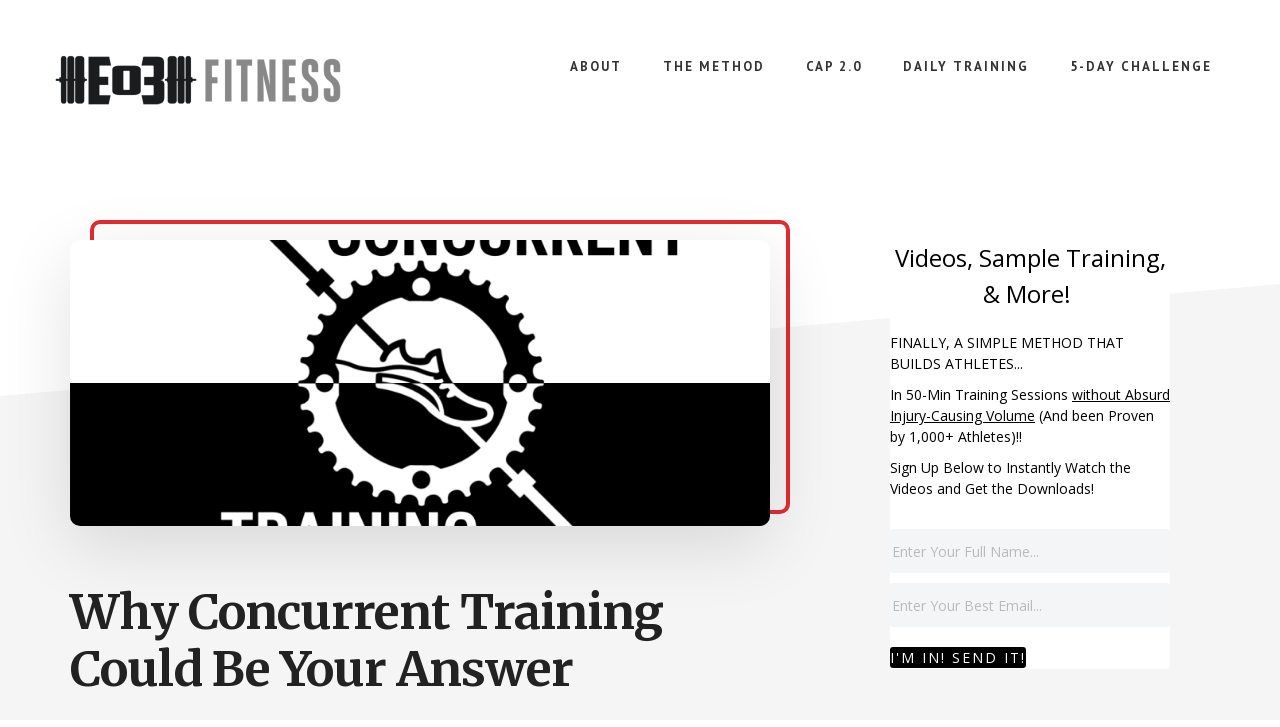

--- FILE ---
content_type: text/html; charset=UTF-8
request_url: https://www.endofthreefitness.com/why-concurrent-training-could-be-your-answer/
body_size: 19091
content:
<!DOCTYPE html>
<html lang="en-US">
<head >
<meta charset="UTF-8" />
<meta name="viewport" content="width=device-width, initial-scale=1" />
<meta name='robots' content='index, follow, max-image-preview:large, max-snippet:-1, max-video-preview:-1' />
	<style>img:is([sizes="auto" i], [sizes^="auto," i]) { contain-intrinsic-size: 3000px 1500px }</style>
	
	<!-- This site is optimized with the Yoast SEO Premium plugin v26.8 (Yoast SEO v26.8) - https://yoast.com/product/yoast-seo-premium-wordpress/ -->
	<title>Why Concurrent Training Could Be Your Answer - End of Three Fitness</title>
	<link rel="canonical" href="https://www.endofthreefitness.com/why-concurrent-training-could-be-your-answer/" />
	<meta property="og:locale" content="en_US" />
	<meta property="og:type" content="article" />
	<meta property="og:title" content="Why Concurrent Training Could Be Your Answer" />
	<meta property="og:description" content="  The old paradigm: for endurance athletes, strength training will add mass and make you slower, and, for strength athletes, endurance training will destroy your gains and make you frail.   The new paradigm: you can have it allâ€”concurrent training. In extremes, i.e., a 3-hour marathon or a 900 lb. bench press, the old paradigm holds (you can&#8217;t [&hellip;]" />
	<meta property="og:url" content="https://www.endofthreefitness.com/why-concurrent-training-could-be-your-answer/" />
	<meta property="og:site_name" content="End of Three Fitness" />
	<meta property="article:publisher" content="https://www.facebook.com/EndofThreeFitness" />
	<meta property="article:published_time" content="2020-05-06T20:16:54+00:00" />
	<meta property="article:modified_time" content="2024-07-11T16:52:52+00:00" />
	<meta property="og:image" content="https://i0.wp.com/www.endofthreefitness.com/wp-content/uploads/2020/05/CT-Blog-Series.png?fit=1280%2C720&ssl=1" />
	<meta property="og:image:width" content="1280" />
	<meta property="og:image:height" content="720" />
	<meta property="og:image:type" content="image/png" />
	<meta name="author" content="Jerred Moon" />
	<meta name="twitter:card" content="summary_large_image" />
	<meta name="twitter:creator" content="@Eo3Fit" />
	<meta name="twitter:site" content="@Eo3Fit" />
	<meta name="twitter:label1" content="Written by" />
	<meta name="twitter:data1" content="Jerred Moon" />
	<meta name="twitter:label2" content="Est. reading time" />
	<meta name="twitter:data2" content="3 minutes" />
	<script type="application/ld+json" class="yoast-schema-graph">{"@context":"https://schema.org","@graph":[{"@type":"Article","@id":"https://www.endofthreefitness.com/why-concurrent-training-could-be-your-answer/#article","isPartOf":{"@id":"https://www.endofthreefitness.com/why-concurrent-training-could-be-your-answer/"},"author":{"name":"Jerred Moon","@id":"https://www.endofthreefitness.com/#/schema/person/f2452112c1313299d056ee7588768cdb"},"headline":"Why Concurrent Training Could Be Your Answer","datePublished":"2020-05-06T20:16:54+00:00","dateModified":"2024-07-11T16:52:52+00:00","mainEntityOfPage":{"@id":"https://www.endofthreefitness.com/why-concurrent-training-could-be-your-answer/"},"wordCount":411,"commentCount":0,"publisher":{"@id":"https://www.endofthreefitness.com/#organization"},"image":{"@id":"https://www.endofthreefitness.com/why-concurrent-training-could-be-your-answer/#primaryimage"},"thumbnailUrl":"https://i0.wp.com/www.endofthreefitness.com/wp-content/uploads/2020/05/CT-Blog-Series.png?fit=1280%2C720&ssl=1","inLanguage":"en-US","potentialAction":[{"@type":"CommentAction","name":"Comment","target":["https://www.endofthreefitness.com/why-concurrent-training-could-be-your-answer/#respond"]}]},{"@type":"WebPage","@id":"https://www.endofthreefitness.com/why-concurrent-training-could-be-your-answer/","url":"https://www.endofthreefitness.com/why-concurrent-training-could-be-your-answer/","name":"Why Concurrent Training Could Be Your Answer - End of Three Fitness","isPartOf":{"@id":"https://www.endofthreefitness.com/#website"},"primaryImageOfPage":{"@id":"https://www.endofthreefitness.com/why-concurrent-training-could-be-your-answer/#primaryimage"},"image":{"@id":"https://www.endofthreefitness.com/why-concurrent-training-could-be-your-answer/#primaryimage"},"thumbnailUrl":"https://i0.wp.com/www.endofthreefitness.com/wp-content/uploads/2020/05/CT-Blog-Series.png?fit=1280%2C720&ssl=1","datePublished":"2020-05-06T20:16:54+00:00","dateModified":"2024-07-11T16:52:52+00:00","breadcrumb":{"@id":"https://www.endofthreefitness.com/why-concurrent-training-could-be-your-answer/#breadcrumb"},"inLanguage":"en-US","potentialAction":[{"@type":"ReadAction","target":["https://www.endofthreefitness.com/why-concurrent-training-could-be-your-answer/"]}]},{"@type":"ImageObject","inLanguage":"en-US","@id":"https://www.endofthreefitness.com/why-concurrent-training-could-be-your-answer/#primaryimage","url":"https://i0.wp.com/www.endofthreefitness.com/wp-content/uploads/2020/05/CT-Blog-Series.png?fit=1280%2C720&ssl=1","contentUrl":"https://i0.wp.com/www.endofthreefitness.com/wp-content/uploads/2020/05/CT-Blog-Series.png?fit=1280%2C720&ssl=1","width":1280,"height":720,"caption":"concurrent training"},{"@type":"BreadcrumbList","@id":"https://www.endofthreefitness.com/why-concurrent-training-could-be-your-answer/#breadcrumb","itemListElement":[{"@type":"ListItem","position":1,"name":"Home","item":"https://www.endofthreefitness.com/"},{"@type":"ListItem","position":2,"name":"Blog","item":"https://www.endofthreefitness.com/eo3blog/"},{"@type":"ListItem","position":3,"name":"Why Concurrent Training Could Be Your Answer"}]},{"@type":"WebSite","@id":"https://www.endofthreefitness.com/#website","url":"https://www.endofthreefitness.com/","name":"End of Three Fitness","description":"Building Better Humans","publisher":{"@id":"https://www.endofthreefitness.com/#organization"},"potentialAction":[{"@type":"SearchAction","target":{"@type":"EntryPoint","urlTemplate":"https://www.endofthreefitness.com/?s={search_term_string}"},"query-input":{"@type":"PropertyValueSpecification","valueRequired":true,"valueName":"search_term_string"}}],"inLanguage":"en-US"},{"@type":"Organization","@id":"https://www.endofthreefitness.com/#organization","name":"End of Three Fitness","url":"https://www.endofthreefitness.com/","logo":{"@type":"ImageObject","inLanguage":"en-US","@id":"https://www.endofthreefitness.com/#/schema/logo/image/","url":"https://i2.wp.com/www.endofthreefitness.com/wp-content/uploads/2015/04/200-Eo3-Logo.png?fit=200%2C200&ssl=1","contentUrl":"https://i2.wp.com/www.endofthreefitness.com/wp-content/uploads/2015/04/200-Eo3-Logo.png?fit=200%2C200&ssl=1","width":200,"height":200,"caption":"End of Three Fitness"},"image":{"@id":"https://www.endofthreefitness.com/#/schema/logo/image/"},"sameAs":["https://www.facebook.com/EndofThreeFitness","https://x.com/Eo3Fit","https://instagram.com/eo3_fit/","https://www.youtube.com/user/EndofThree"]},{"@type":"Person","@id":"https://www.endofthreefitness.com/#/schema/person/f2452112c1313299d056ee7588768cdb","name":"Jerred Moon","image":{"@type":"ImageObject","inLanguage":"en-US","@id":"https://www.endofthreefitness.com/#/schema/person/image/","url":"https://secure.gravatar.com/avatar/708ae54bc82b3ea307c0a6418c9de427d1ffa0cde1d6708fe363778878f3c7ad?s=96&d=blank&r=g","contentUrl":"https://secure.gravatar.com/avatar/708ae54bc82b3ea307c0a6418c9de427d1ffa0cde1d6708fe363778878f3c7ad?s=96&d=blank&r=g","caption":"Jerred Moon"},"description":"Ex nihilo. Father, husband, barbell connoisseur and mental toughness practitioner. On a better human quest.","sameAs":["https://www.endofthreefitness.com"],"url":"https://www.endofthreefitness.com/author/admin/"}]}</script>
	<!-- / Yoast SEO Premium plugin. -->


<link rel='dns-prefetch' href='//js.hs-scripts.com' />
<link rel='dns-prefetch' href='//secure.gravatar.com' />
<link rel='dns-prefetch' href='//a.omappapi.com' />
<link rel='dns-prefetch' href='//stats.wp.com' />
<link rel='dns-prefetch' href='//fonts.googleapis.com' />
<link rel='dns-prefetch' href='//v0.wordpress.com' />
<link rel='preconnect' href='//i0.wp.com' />
<link rel="alternate" type="application/rss+xml" title="End of Three Fitness &raquo; Feed" href="https://www.endofthreefitness.com/feed/" />
<link rel="alternate" type="application/rss+xml" title="End of Three Fitness &raquo; Comments Feed" href="https://www.endofthreefitness.com/comments/feed/" />
<link rel="alternate" type="application/rss+xml" title="End of Three Fitness &raquo; Why Concurrent Training Could Be Your Answer Comments Feed" href="https://www.endofthreefitness.com/why-concurrent-training-could-be-your-answer/feed/" />
		<!-- This site uses the Google Analytics by ExactMetrics plugin v8.11.1 - Using Analytics tracking - https://www.exactmetrics.com/ -->
		<!-- Note: ExactMetrics is not currently configured on this site. The site owner needs to authenticate with Google Analytics in the ExactMetrics settings panel. -->
					<!-- No tracking code set -->
				<!-- / Google Analytics by ExactMetrics -->
		<script type="text/javascript">
/* <![CDATA[ */
window._wpemojiSettings = {"baseUrl":"https:\/\/s.w.org\/images\/core\/emoji\/16.0.1\/72x72\/","ext":".png","svgUrl":"https:\/\/s.w.org\/images\/core\/emoji\/16.0.1\/svg\/","svgExt":".svg","source":{"concatemoji":"https:\/\/www.endofthreefitness.com\/wp-includes\/js\/wp-emoji-release.min.js?ver=6.8.3"}};
/*! This file is auto-generated */
!function(s,n){var o,i,e;function c(e){try{var t={supportTests:e,timestamp:(new Date).valueOf()};sessionStorage.setItem(o,JSON.stringify(t))}catch(e){}}function p(e,t,n){e.clearRect(0,0,e.canvas.width,e.canvas.height),e.fillText(t,0,0);var t=new Uint32Array(e.getImageData(0,0,e.canvas.width,e.canvas.height).data),a=(e.clearRect(0,0,e.canvas.width,e.canvas.height),e.fillText(n,0,0),new Uint32Array(e.getImageData(0,0,e.canvas.width,e.canvas.height).data));return t.every(function(e,t){return e===a[t]})}function u(e,t){e.clearRect(0,0,e.canvas.width,e.canvas.height),e.fillText(t,0,0);for(var n=e.getImageData(16,16,1,1),a=0;a<n.data.length;a++)if(0!==n.data[a])return!1;return!0}function f(e,t,n,a){switch(t){case"flag":return n(e,"\ud83c\udff3\ufe0f\u200d\u26a7\ufe0f","\ud83c\udff3\ufe0f\u200b\u26a7\ufe0f")?!1:!n(e,"\ud83c\udde8\ud83c\uddf6","\ud83c\udde8\u200b\ud83c\uddf6")&&!n(e,"\ud83c\udff4\udb40\udc67\udb40\udc62\udb40\udc65\udb40\udc6e\udb40\udc67\udb40\udc7f","\ud83c\udff4\u200b\udb40\udc67\u200b\udb40\udc62\u200b\udb40\udc65\u200b\udb40\udc6e\u200b\udb40\udc67\u200b\udb40\udc7f");case"emoji":return!a(e,"\ud83e\udedf")}return!1}function g(e,t,n,a){var r="undefined"!=typeof WorkerGlobalScope&&self instanceof WorkerGlobalScope?new OffscreenCanvas(300,150):s.createElement("canvas"),o=r.getContext("2d",{willReadFrequently:!0}),i=(o.textBaseline="top",o.font="600 32px Arial",{});return e.forEach(function(e){i[e]=t(o,e,n,a)}),i}function t(e){var t=s.createElement("script");t.src=e,t.defer=!0,s.head.appendChild(t)}"undefined"!=typeof Promise&&(o="wpEmojiSettingsSupports",i=["flag","emoji"],n.supports={everything:!0,everythingExceptFlag:!0},e=new Promise(function(e){s.addEventListener("DOMContentLoaded",e,{once:!0})}),new Promise(function(t){var n=function(){try{var e=JSON.parse(sessionStorage.getItem(o));if("object"==typeof e&&"number"==typeof e.timestamp&&(new Date).valueOf()<e.timestamp+604800&&"object"==typeof e.supportTests)return e.supportTests}catch(e){}return null}();if(!n){if("undefined"!=typeof Worker&&"undefined"!=typeof OffscreenCanvas&&"undefined"!=typeof URL&&URL.createObjectURL&&"undefined"!=typeof Blob)try{var e="postMessage("+g.toString()+"("+[JSON.stringify(i),f.toString(),p.toString(),u.toString()].join(",")+"));",a=new Blob([e],{type:"text/javascript"}),r=new Worker(URL.createObjectURL(a),{name:"wpTestEmojiSupports"});return void(r.onmessage=function(e){c(n=e.data),r.terminate(),t(n)})}catch(e){}c(n=g(i,f,p,u))}t(n)}).then(function(e){for(var t in e)n.supports[t]=e[t],n.supports.everything=n.supports.everything&&n.supports[t],"flag"!==t&&(n.supports.everythingExceptFlag=n.supports.everythingExceptFlag&&n.supports[t]);n.supports.everythingExceptFlag=n.supports.everythingExceptFlag&&!n.supports.flag,n.DOMReady=!1,n.readyCallback=function(){n.DOMReady=!0}}).then(function(){return e}).then(function(){var e;n.supports.everything||(n.readyCallback(),(e=n.source||{}).concatemoji?t(e.concatemoji):e.wpemoji&&e.twemoji&&(t(e.twemoji),t(e.wpemoji)))}))}((window,document),window._wpemojiSettings);
/* ]]> */
</script>
<link rel='stylesheet' id='academy-pro-css' href='https://www.endofthreefitness.com/wp-content/themes/academy-pro/style.css?ver=1.0.0' type='text/css' media='all' />
<style id='academy-pro-inline-css' type='text/css'>


		.single .content .entry-content > p:first-of-type {
			font-size: 26px;
			font-size: 2.6rem;
			letter-spacing: -0.7px;
		}

		
</style>
<style id='wp-emoji-styles-inline-css' type='text/css'>

	img.wp-smiley, img.emoji {
		display: inline !important;
		border: none !important;
		box-shadow: none !important;
		height: 1em !important;
		width: 1em !important;
		margin: 0 0.07em !important;
		vertical-align: -0.1em !important;
		background: none !important;
		padding: 0 !important;
	}
</style>
<link rel='stylesheet' id='wp-block-library-css' href='https://www.endofthreefitness.com/wp-includes/css/dist/block-library/style.min.css?ver=6.8.3' type='text/css' media='all' />
<style id='classic-theme-styles-inline-css' type='text/css'>
/*! This file is auto-generated */
.wp-block-button__link{color:#fff;background-color:#32373c;border-radius:9999px;box-shadow:none;text-decoration:none;padding:calc(.667em + 2px) calc(1.333em + 2px);font-size:1.125em}.wp-block-file__button{background:#32373c;color:#fff;text-decoration:none}
</style>
<link rel='stylesheet' id='mediaelement-css' href='https://www.endofthreefitness.com/wp-includes/js/mediaelement/mediaelementplayer-legacy.min.css?ver=4.2.17' type='text/css' media='all' />
<link rel='stylesheet' id='wp-mediaelement-css' href='https://www.endofthreefitness.com/wp-includes/js/mediaelement/wp-mediaelement.min.css?ver=6.8.3' type='text/css' media='all' />
<style id='jetpack-sharing-buttons-style-inline-css' type='text/css'>
.jetpack-sharing-buttons__services-list{display:flex;flex-direction:row;flex-wrap:wrap;gap:0;list-style-type:none;margin:5px;padding:0}.jetpack-sharing-buttons__services-list.has-small-icon-size{font-size:12px}.jetpack-sharing-buttons__services-list.has-normal-icon-size{font-size:16px}.jetpack-sharing-buttons__services-list.has-large-icon-size{font-size:24px}.jetpack-sharing-buttons__services-list.has-huge-icon-size{font-size:36px}@media print{.jetpack-sharing-buttons__services-list{display:none!important}}.editor-styles-wrapper .wp-block-jetpack-sharing-buttons{gap:0;padding-inline-start:0}ul.jetpack-sharing-buttons__services-list.has-background{padding:1.25em 2.375em}
</style>
<style id='global-styles-inline-css' type='text/css'>
:root{--wp--preset--aspect-ratio--square: 1;--wp--preset--aspect-ratio--4-3: 4/3;--wp--preset--aspect-ratio--3-4: 3/4;--wp--preset--aspect-ratio--3-2: 3/2;--wp--preset--aspect-ratio--2-3: 2/3;--wp--preset--aspect-ratio--16-9: 16/9;--wp--preset--aspect-ratio--9-16: 9/16;--wp--preset--color--black: #000000;--wp--preset--color--cyan-bluish-gray: #abb8c3;--wp--preset--color--white: #ffffff;--wp--preset--color--pale-pink: #f78da7;--wp--preset--color--vivid-red: #cf2e2e;--wp--preset--color--luminous-vivid-orange: #ff6900;--wp--preset--color--luminous-vivid-amber: #fcb900;--wp--preset--color--light-green-cyan: #7bdcb5;--wp--preset--color--vivid-green-cyan: #00d084;--wp--preset--color--pale-cyan-blue: #8ed1fc;--wp--preset--color--vivid-cyan-blue: #0693e3;--wp--preset--color--vivid-purple: #9b51e0;--wp--preset--gradient--vivid-cyan-blue-to-vivid-purple: linear-gradient(135deg,rgba(6,147,227,1) 0%,rgb(155,81,224) 100%);--wp--preset--gradient--light-green-cyan-to-vivid-green-cyan: linear-gradient(135deg,rgb(122,220,180) 0%,rgb(0,208,130) 100%);--wp--preset--gradient--luminous-vivid-amber-to-luminous-vivid-orange: linear-gradient(135deg,rgba(252,185,0,1) 0%,rgba(255,105,0,1) 100%);--wp--preset--gradient--luminous-vivid-orange-to-vivid-red: linear-gradient(135deg,rgba(255,105,0,1) 0%,rgb(207,46,46) 100%);--wp--preset--gradient--very-light-gray-to-cyan-bluish-gray: linear-gradient(135deg,rgb(238,238,238) 0%,rgb(169,184,195) 100%);--wp--preset--gradient--cool-to-warm-spectrum: linear-gradient(135deg,rgb(74,234,220) 0%,rgb(151,120,209) 20%,rgb(207,42,186) 40%,rgb(238,44,130) 60%,rgb(251,105,98) 80%,rgb(254,248,76) 100%);--wp--preset--gradient--blush-light-purple: linear-gradient(135deg,rgb(255,206,236) 0%,rgb(152,150,240) 100%);--wp--preset--gradient--blush-bordeaux: linear-gradient(135deg,rgb(254,205,165) 0%,rgb(254,45,45) 50%,rgb(107,0,62) 100%);--wp--preset--gradient--luminous-dusk: linear-gradient(135deg,rgb(255,203,112) 0%,rgb(199,81,192) 50%,rgb(65,88,208) 100%);--wp--preset--gradient--pale-ocean: linear-gradient(135deg,rgb(255,245,203) 0%,rgb(182,227,212) 50%,rgb(51,167,181) 100%);--wp--preset--gradient--electric-grass: linear-gradient(135deg,rgb(202,248,128) 0%,rgb(113,206,126) 100%);--wp--preset--gradient--midnight: linear-gradient(135deg,rgb(2,3,129) 0%,rgb(40,116,252) 100%);--wp--preset--font-size--small: 13px;--wp--preset--font-size--medium: 20px;--wp--preset--font-size--large: 36px;--wp--preset--font-size--x-large: 42px;--wp--preset--spacing--20: 0.44rem;--wp--preset--spacing--30: 0.67rem;--wp--preset--spacing--40: 1rem;--wp--preset--spacing--50: 1.5rem;--wp--preset--spacing--60: 2.25rem;--wp--preset--spacing--70: 3.38rem;--wp--preset--spacing--80: 5.06rem;--wp--preset--shadow--natural: 6px 6px 9px rgba(0, 0, 0, 0.2);--wp--preset--shadow--deep: 12px 12px 50px rgba(0, 0, 0, 0.4);--wp--preset--shadow--sharp: 6px 6px 0px rgba(0, 0, 0, 0.2);--wp--preset--shadow--outlined: 6px 6px 0px -3px rgba(255, 255, 255, 1), 6px 6px rgba(0, 0, 0, 1);--wp--preset--shadow--crisp: 6px 6px 0px rgba(0, 0, 0, 1);}:where(.is-layout-flex){gap: 0.5em;}:where(.is-layout-grid){gap: 0.5em;}body .is-layout-flex{display: flex;}.is-layout-flex{flex-wrap: wrap;align-items: center;}.is-layout-flex > :is(*, div){margin: 0;}body .is-layout-grid{display: grid;}.is-layout-grid > :is(*, div){margin: 0;}:where(.wp-block-columns.is-layout-flex){gap: 2em;}:where(.wp-block-columns.is-layout-grid){gap: 2em;}:where(.wp-block-post-template.is-layout-flex){gap: 1.25em;}:where(.wp-block-post-template.is-layout-grid){gap: 1.25em;}.has-black-color{color: var(--wp--preset--color--black) !important;}.has-cyan-bluish-gray-color{color: var(--wp--preset--color--cyan-bluish-gray) !important;}.has-white-color{color: var(--wp--preset--color--white) !important;}.has-pale-pink-color{color: var(--wp--preset--color--pale-pink) !important;}.has-vivid-red-color{color: var(--wp--preset--color--vivid-red) !important;}.has-luminous-vivid-orange-color{color: var(--wp--preset--color--luminous-vivid-orange) !important;}.has-luminous-vivid-amber-color{color: var(--wp--preset--color--luminous-vivid-amber) !important;}.has-light-green-cyan-color{color: var(--wp--preset--color--light-green-cyan) !important;}.has-vivid-green-cyan-color{color: var(--wp--preset--color--vivid-green-cyan) !important;}.has-pale-cyan-blue-color{color: var(--wp--preset--color--pale-cyan-blue) !important;}.has-vivid-cyan-blue-color{color: var(--wp--preset--color--vivid-cyan-blue) !important;}.has-vivid-purple-color{color: var(--wp--preset--color--vivid-purple) !important;}.has-black-background-color{background-color: var(--wp--preset--color--black) !important;}.has-cyan-bluish-gray-background-color{background-color: var(--wp--preset--color--cyan-bluish-gray) !important;}.has-white-background-color{background-color: var(--wp--preset--color--white) !important;}.has-pale-pink-background-color{background-color: var(--wp--preset--color--pale-pink) !important;}.has-vivid-red-background-color{background-color: var(--wp--preset--color--vivid-red) !important;}.has-luminous-vivid-orange-background-color{background-color: var(--wp--preset--color--luminous-vivid-orange) !important;}.has-luminous-vivid-amber-background-color{background-color: var(--wp--preset--color--luminous-vivid-amber) !important;}.has-light-green-cyan-background-color{background-color: var(--wp--preset--color--light-green-cyan) !important;}.has-vivid-green-cyan-background-color{background-color: var(--wp--preset--color--vivid-green-cyan) !important;}.has-pale-cyan-blue-background-color{background-color: var(--wp--preset--color--pale-cyan-blue) !important;}.has-vivid-cyan-blue-background-color{background-color: var(--wp--preset--color--vivid-cyan-blue) !important;}.has-vivid-purple-background-color{background-color: var(--wp--preset--color--vivid-purple) !important;}.has-black-border-color{border-color: var(--wp--preset--color--black) !important;}.has-cyan-bluish-gray-border-color{border-color: var(--wp--preset--color--cyan-bluish-gray) !important;}.has-white-border-color{border-color: var(--wp--preset--color--white) !important;}.has-pale-pink-border-color{border-color: var(--wp--preset--color--pale-pink) !important;}.has-vivid-red-border-color{border-color: var(--wp--preset--color--vivid-red) !important;}.has-luminous-vivid-orange-border-color{border-color: var(--wp--preset--color--luminous-vivid-orange) !important;}.has-luminous-vivid-amber-border-color{border-color: var(--wp--preset--color--luminous-vivid-amber) !important;}.has-light-green-cyan-border-color{border-color: var(--wp--preset--color--light-green-cyan) !important;}.has-vivid-green-cyan-border-color{border-color: var(--wp--preset--color--vivid-green-cyan) !important;}.has-pale-cyan-blue-border-color{border-color: var(--wp--preset--color--pale-cyan-blue) !important;}.has-vivid-cyan-blue-border-color{border-color: var(--wp--preset--color--vivid-cyan-blue) !important;}.has-vivid-purple-border-color{border-color: var(--wp--preset--color--vivid-purple) !important;}.has-vivid-cyan-blue-to-vivid-purple-gradient-background{background: var(--wp--preset--gradient--vivid-cyan-blue-to-vivid-purple) !important;}.has-light-green-cyan-to-vivid-green-cyan-gradient-background{background: var(--wp--preset--gradient--light-green-cyan-to-vivid-green-cyan) !important;}.has-luminous-vivid-amber-to-luminous-vivid-orange-gradient-background{background: var(--wp--preset--gradient--luminous-vivid-amber-to-luminous-vivid-orange) !important;}.has-luminous-vivid-orange-to-vivid-red-gradient-background{background: var(--wp--preset--gradient--luminous-vivid-orange-to-vivid-red) !important;}.has-very-light-gray-to-cyan-bluish-gray-gradient-background{background: var(--wp--preset--gradient--very-light-gray-to-cyan-bluish-gray) !important;}.has-cool-to-warm-spectrum-gradient-background{background: var(--wp--preset--gradient--cool-to-warm-spectrum) !important;}.has-blush-light-purple-gradient-background{background: var(--wp--preset--gradient--blush-light-purple) !important;}.has-blush-bordeaux-gradient-background{background: var(--wp--preset--gradient--blush-bordeaux) !important;}.has-luminous-dusk-gradient-background{background: var(--wp--preset--gradient--luminous-dusk) !important;}.has-pale-ocean-gradient-background{background: var(--wp--preset--gradient--pale-ocean) !important;}.has-electric-grass-gradient-background{background: var(--wp--preset--gradient--electric-grass) !important;}.has-midnight-gradient-background{background: var(--wp--preset--gradient--midnight) !important;}.has-small-font-size{font-size: var(--wp--preset--font-size--small) !important;}.has-medium-font-size{font-size: var(--wp--preset--font-size--medium) !important;}.has-large-font-size{font-size: var(--wp--preset--font-size--large) !important;}.has-x-large-font-size{font-size: var(--wp--preset--font-size--x-large) !important;}
:where(.wp-block-post-template.is-layout-flex){gap: 1.25em;}:where(.wp-block-post-template.is-layout-grid){gap: 1.25em;}
:where(.wp-block-columns.is-layout-flex){gap: 2em;}:where(.wp-block-columns.is-layout-grid){gap: 2em;}
:root :where(.wp-block-pullquote){font-size: 1.5em;line-height: 1.6;}
</style>
<link rel='stylesheet' id='academy-fonts-css' href='//fonts.googleapis.com/css?family=Merriweather%3A400%2C400i%2C700%2C700i%7CPT+Sans%3A400%2C700&#038;ver=1.0.0' type='text/css' media='all' />
<link rel='stylesheet' id='academy-sp-icons-css' href='https://www.endofthreefitness.com/wp-content/themes/academy-pro/css/sp-icons.css?ver=1.0.0' type='text/css' media='all' />
<link rel='stylesheet' id='simple-social-icons-font-css' href='https://www.endofthreefitness.com/wp-content/plugins/simple-social-icons/css/style.css?ver=4.0.0' type='text/css' media='all' />
<link rel='stylesheet' id='jetpack-swiper-library-css' href='https://www.endofthreefitness.com/wp-content/plugins/jetpack/_inc/blocks/swiper.css?ver=15.4' type='text/css' media='all' />
<link rel='stylesheet' id='jetpack-carousel-css' href='https://www.endofthreefitness.com/wp-content/plugins/jetpack/modules/carousel/jetpack-carousel.css?ver=15.4' type='text/css' media='all' />
<link rel='stylesheet' id='sharedaddy-css' href='https://www.endofthreefitness.com/wp-content/plugins/jetpack/modules/sharedaddy/sharing.css?ver=15.4' type='text/css' media='all' />
<link rel='stylesheet' id='social-logos-css' href='https://www.endofthreefitness.com/wp-content/plugins/jetpack/_inc/social-logos/social-logos.min.css?ver=15.4' type='text/css' media='all' />
<script type="text/javascript" src="https://www.endofthreefitness.com/wp-includes/js/jquery/jquery.min.js?ver=3.7.1" id="jquery-core-js"></script>
<script type="text/javascript" src="https://www.endofthreefitness.com/wp-includes/js/jquery/jquery-migrate.min.js?ver=3.4.1" id="jquery-migrate-js"></script>
<link rel="https://api.w.org/" href="https://www.endofthreefitness.com/wp-json/" /><link rel="alternate" title="JSON" type="application/json" href="https://www.endofthreefitness.com/wp-json/wp/v2/posts/18425" /><link rel="EditURI" type="application/rsd+xml" title="RSD" href="https://www.endofthreefitness.com/xmlrpc.php?rsd" />
<link rel='shortlink' href='https://wp.me/p1Sbmy-4Nb' />
<link rel="alternate" title="oEmbed (JSON)" type="application/json+oembed" href="https://www.endofthreefitness.com/wp-json/oembed/1.0/embed?url=https%3A%2F%2Fwww.endofthreefitness.com%2Fwhy-concurrent-training-could-be-your-answer%2F" />
<link rel="alternate" title="oEmbed (XML)" type="text/xml+oembed" href="https://www.endofthreefitness.com/wp-json/oembed/1.0/embed?url=https%3A%2F%2Fwww.endofthreefitness.com%2Fwhy-concurrent-training-could-be-your-answer%2F&#038;format=xml" />
			<!-- DO NOT COPY THIS SNIPPET! Start of Page Analytics Tracking for HubSpot WordPress plugin v11.3.37-->
			<script class="hsq-set-content-id" data-content-id="blog-post">
				var _hsq = _hsq || [];
				_hsq.push(["setContentType", "blog-post"]);
			</script>
			<!-- DO NOT COPY THIS SNIPPET! End of Page Analytics Tracking for HubSpot WordPress plugin -->
			<style type="text/css" id="tve_global_variables">:root{--tcb-background-author-image:url(https://secure.gravatar.com/avatar/708ae54bc82b3ea307c0a6418c9de427d1ffa0cde1d6708fe363778878f3c7ad?s=256&d=blank&r=g);--tcb-background-user-image:url();--tcb-background-featured-image-thumbnail:url(https://www.endofthreefitness.com/wp-content/uploads/2020/05/CT-Blog-Series.png);}</style>	<style>img#wpstats{display:none}</style>
		<link rel="pingback" href="https://www.endofthreefitness.com/xmlrpc.php" />
<style type="text/css">.site-title a { background: url(https://www.endofthreefitness.com/wp-content/uploads/2018/02/cropped-Untitled-design-56.png) no-repeat !important; }</style>
<style type="text/css" id="thrive-default-styles"></style><link rel="icon" href="https://i0.wp.com/www.endofthreefitness.com/wp-content/uploads/2015/09/cropped-Eo3-Logo-Fav.png?fit=32%2C32&#038;ssl=1" sizes="32x32" />
<link rel="icon" href="https://i0.wp.com/www.endofthreefitness.com/wp-content/uploads/2015/09/cropped-Eo3-Logo-Fav.png?fit=192%2C192&#038;ssl=1" sizes="192x192" />
<link rel="apple-touch-icon" href="https://i0.wp.com/www.endofthreefitness.com/wp-content/uploads/2015/09/cropped-Eo3-Logo-Fav.png?fit=180%2C180&#038;ssl=1" />
<meta name="msapplication-TileImage" content="https://i0.wp.com/www.endofthreefitness.com/wp-content/uploads/2015/09/cropped-Eo3-Logo-Fav.png?fit=270%2C270&#038;ssl=1" />
</head>
<body data-rsssl=1 class="wp-singular post-template-default single single-post postid-18425 single-format-standard wp-theme-genesis wp-child-theme-academy-pro custom-header header-image header-full-width content-sidebar genesis-breadcrumbs-hidden"><ul class="genesis-skip-link"><li><a href="#genesis-content" class="screen-reader-shortcut"> Skip to main content</a></li><li><a href="#genesis-sidebar-primary" class="screen-reader-shortcut"> Skip to primary sidebar</a></li><li><a href="#footer-cta" class="screen-reader-shortcut"> Skip to footer</a></li></ul><div class="site-container"><header class="site-header"><div class="wrap"><div class="title-area"><p class="site-title"><a href="https://www.endofthreefitness.com/">End of Three Fitness</a></p><p class="site-description">Building Better Humans</p></div><nav class="nav-primary" aria-label="Main" id="genesis-nav-primary"><div class="wrap"><ul id="menu-2021" class="menu genesis-nav-menu menu-primary js-superfish"><li id="menu-item-18834" class="menu-item menu-item-type-custom menu-item-object-custom menu-item-18834"><a href="https://members.endofthreefitness.com/about"><span >About</span></a></li>
<li id="menu-item-18835" class="menu-item menu-item-type-custom menu-item-object-custom menu-item-18835"><a href="https://members.endofthreefitness.com/the-method"><span >The Method</span></a></li>
<li id="menu-item-18836" class="menu-item menu-item-type-custom menu-item-object-custom menu-item-18836"><a href="https://members.endofthreefitness.com/cap-2-0"><span >CAP 2.0</span></a></li>
<li id="menu-item-18841" class="menu-item menu-item-type-custom menu-item-object-custom menu-item-18841"><a href="https://garagegymathlete.com/"><span >Daily Training</span></a></li>
<li id="menu-item-18837" class="menu-item menu-item-type-custom menu-item-object-custom menu-item-18837"><a href="https://members.endofthreefitness.com/challenge"><span >5-Day Challenge</span></a></li>
</ul></div></nav></div></header><div class="site-inner"><div class="wrap"><div class="content-sidebar-wrap"><main class="content" id="genesis-content"><article class="post-18425 post type-post status-publish format-standard has-post-thumbnail category-uncategorized entry" aria-label="Why Concurrent Training Could Be Your Answer"><div class="single-featured-image"><img width="880" height="360" src="https://i0.wp.com/www.endofthreefitness.com/wp-content/uploads/2020/05/CT-Blog-Series.png?resize=880%2C360&amp;ssl=1" class="academy-single-image post-image" alt="Why Concurrent Training Could Be Your Answer" decoding="async" data-attachment-id="18427" data-permalink="https://www.endofthreefitness.com/why-concurrent-training-could-be-your-answer/ct-blog-series/" data-orig-file="https://i0.wp.com/www.endofthreefitness.com/wp-content/uploads/2020/05/CT-Blog-Series.png?fit=1280%2C720&amp;ssl=1" data-orig-size="1280,720" data-comments-opened="1" data-image-meta="{&quot;aperture&quot;:&quot;0&quot;,&quot;credit&quot;:&quot;&quot;,&quot;camera&quot;:&quot;&quot;,&quot;caption&quot;:&quot;&quot;,&quot;created_timestamp&quot;:&quot;0&quot;,&quot;copyright&quot;:&quot;&quot;,&quot;focal_length&quot;:&quot;0&quot;,&quot;iso&quot;:&quot;0&quot;,&quot;shutter_speed&quot;:&quot;0&quot;,&quot;title&quot;:&quot;&quot;,&quot;orientation&quot;:&quot;0&quot;}" data-image-title="concurrent training" data-image-description="" data-image-caption="" data-medium-file="https://i0.wp.com/www.endofthreefitness.com/wp-content/uploads/2020/05/CT-Blog-Series.png?fit=300%2C169&amp;ssl=1" data-large-file="https://i0.wp.com/www.endofthreefitness.com/wp-content/uploads/2020/05/CT-Blog-Series.png?fit=1024%2C576&amp;ssl=1" /></div><header class="entry-header"><h1 class="entry-title">Why Concurrent Training Could Be Your Answer</h1>
<p class="entry-meta"><time class="entry-time">2020-05-06</time> By <span class="entry-author"><a href="https://www.endofthreefitness.com/author/admin/" class="entry-author-link" rel="author"><span class="entry-author-name">Jerred Moon</span></a></span>  </p></header><div class="entry-content">
<div><img data-recalc-dims="1" loading="lazy" decoding="async" data-attachment-id="18427" data-permalink="https://www.endofthreefitness.com/why-concurrent-training-could-be-your-answer/ct-blog-series/" data-orig-file="https://i0.wp.com/www.endofthreefitness.com/wp-content/uploads/2020/05/CT-Blog-Series.png?fit=1280%2C720&amp;ssl=1" data-orig-size="1280,720" data-comments-opened="1" data-image-meta="{&quot;aperture&quot;:&quot;0&quot;,&quot;credit&quot;:&quot;&quot;,&quot;camera&quot;:&quot;&quot;,&quot;caption&quot;:&quot;&quot;,&quot;created_timestamp&quot;:&quot;0&quot;,&quot;copyright&quot;:&quot;&quot;,&quot;focal_length&quot;:&quot;0&quot;,&quot;iso&quot;:&quot;0&quot;,&quot;shutter_speed&quot;:&quot;0&quot;,&quot;title&quot;:&quot;&quot;,&quot;orientation&quot;:&quot;0&quot;}" data-image-title="concurrent training" data-image-description="" data-image-caption="" data-medium-file="https://i0.wp.com/www.endofthreefitness.com/wp-content/uploads/2020/05/CT-Blog-Series.png?fit=300%2C169&amp;ssl=1" data-large-file="https://i0.wp.com/www.endofthreefitness.com/wp-content/uploads/2020/05/CT-Blog-Series.png?fit=1024%2C576&amp;ssl=1" class="aligncenter size-large wp-image-18427" src="https://i0.wp.com/www.endofthreefitness.com/wp-content/uploads/2020/05/CT-Blog-Series.png?resize=1024%2C576&#038;ssl=1" alt="concurrent training" width="1024" height="576" srcset="https://i0.wp.com/www.endofthreefitness.com/wp-content/uploads/2020/05/CT-Blog-Series.png?resize=1024%2C576&amp;ssl=1 1024w, https://i0.wp.com/www.endofthreefitness.com/wp-content/uploads/2020/05/CT-Blog-Series.png?resize=300%2C169&amp;ssl=1 300w, https://i0.wp.com/www.endofthreefitness.com/wp-content/uploads/2020/05/CT-Blog-Series.png?resize=768%2C432&amp;ssl=1 768w, https://i0.wp.com/www.endofthreefitness.com/wp-content/uploads/2020/05/CT-Blog-Series.png?w=1280&amp;ssl=1 1280w" sizes="auto, (max-width: 1000px) 100vw, 1000px" /></div>
<div> </div>
<div>
<p><strong><span data-preserver-spaces="true">The old paradigm:</span></strong><span data-preserver-spaces="true"> for endurance athletes, strength training will add mass and make you slower, and, for strength athletes, endurance training will destroy your gains and make you frail. </span><span data-preserver-spaces="true"> </span></p>
<p><strong><span data-preserver-spaces="true">The new paradigm:</span></strong><span data-preserver-spaces="true"> you can have it allâ€”</span><a class="_e75a791d-denali-editor-page-rtfLink" href="https://www.endofthreefitness.com/concurrent-training-dangerously-effective/" target="_blank" rel="noopener noreferrer"><span data-preserver-spaces="true">concurrent training</span></a><span data-preserver-spaces="true">. In extremes, i.e., a 3-hour marathon or a 900 lb. bench press, the old paradigm holds (you can&#8217;t have both of those things). However, there are several processes at play that tell your body how to adapt to trainingâ€”and, according to the research, you can combine strength and endurance training without compromising results in either area, but you must execute properly. But to what extent? </span></p>
<p><span data-preserver-spaces="true">I&#8217;ll admit, I&#8217;m a sucker for the idea of stronger AND faster. The idea of being strong but also having the ability to run for miles on end is likened to the idea of a super-soldier ready for tomorrow&#8217;s conflict. The topic is quite polarizing amongst coaches, as some say â€˜of course you can&#8217; while others say â€˜Lies!.&#8217; In 1980, </span><a class="_e75a791d-denali-editor-page-rtfLink" href="https://pubmed.ncbi.nlm.nih.gov/7193134/" target="_blank" rel="noopener noreferrer"><span data-preserver-spaces="true">Robert C. Hickson published a landmark study</span></a><span data-preserver-spaces="true"> showing that the addition of resistance training to a predominantly aerobic program could lead to impaired leg-strength in comparison with a resistance-only training regimen. There&#8217;s been a lot of research done since 1980, but today, I only want to focus on the Hickson study. However, how you interpret the study has everything to do with your goals and leads me to introduce you to </span><em><span data-preserver-spaces="true">â€œthe other guy/gal.â€</span></em><span data-preserver-spaces="true"> </span></p>
<p><span data-preserver-spaces="true">If an elite powerlifter were to read the 1980 Hickson study, they would conclude they should only train strength. Since the inclusion of endurance training does limit the upper end of strength. The Other Guy is the guy who wants to be strong and fit. That&#8217;s it. This guy doesn&#8217;t care about an elite marathon time or setting a powerlifting record. </span></p>
</div>
<div> </div>
<div><img data-recalc-dims="1" loading="lazy" decoding="async" data-attachment-id="18426" data-permalink="https://www.endofthreefitness.com/why-concurrent-training-could-be-your-answer/screen-shot-2017-09-24-at-9-38-26-pm/" data-orig-file="https://i0.wp.com/www.endofthreefitness.com/wp-content/uploads/2020/05/Screen-Shot-2017-09-24-at-9.38.26-PM.png?fit=1010%2C661&amp;ssl=1" data-orig-size="1010,661" data-comments-opened="1" data-image-meta="{&quot;aperture&quot;:&quot;0&quot;,&quot;credit&quot;:&quot;&quot;,&quot;camera&quot;:&quot;&quot;,&quot;caption&quot;:&quot;&quot;,&quot;created_timestamp&quot;:&quot;0&quot;,&quot;copyright&quot;:&quot;&quot;,&quot;focal_length&quot;:&quot;0&quot;,&quot;iso&quot;:&quot;0&quot;,&quot;shutter_speed&quot;:&quot;0&quot;,&quot;title&quot;:&quot;&quot;,&quot;orientation&quot;:&quot;0&quot;}" data-image-title="concurrent training" data-image-description="" data-image-caption="" data-medium-file="https://i0.wp.com/www.endofthreefitness.com/wp-content/uploads/2020/05/Screen-Shot-2017-09-24-at-9.38.26-PM.png?fit=300%2C196&amp;ssl=1" data-large-file="https://i0.wp.com/www.endofthreefitness.com/wp-content/uploads/2020/05/Screen-Shot-2017-09-24-at-9.38.26-PM.png?fit=1010%2C661&amp;ssl=1" class="aligncenter size-full wp-image-18426" src="https://i0.wp.com/www.endofthreefitness.com/wp-content/uploads/2020/05/Screen-Shot-2017-09-24-at-9.38.26-PM.png?resize=1010%2C661&#038;ssl=1" alt="concurrent training" width="1010" height="661" srcset="https://i0.wp.com/www.endofthreefitness.com/wp-content/uploads/2020/05/Screen-Shot-2017-09-24-at-9.38.26-PM.png?w=1010&amp;ssl=1 1010w, https://i0.wp.com/www.endofthreefitness.com/wp-content/uploads/2020/05/Screen-Shot-2017-09-24-at-9.38.26-PM.png?resize=300%2C196&amp;ssl=1 300w, https://i0.wp.com/www.endofthreefitness.com/wp-content/uploads/2020/05/Screen-Shot-2017-09-24-at-9.38.26-PM.png?resize=768%2C503&amp;ssl=1 768w" sizes="auto, (max-width: 1000px) 100vw, 1000px" /></div>
<div> </div>
<div>If the â€œother guyâ€ were to read the same study, the takeaway would be quite different. From the study, they would see they can add lean mass, increase strength and power, increase VO2Max, and even lower their body fat. Indeed, they will never be elite in strength or endurance, but the upper end, what&#8217;s possible, has yet to be discovered, and the bar is still moving. Furthermore, concurrent training is a style of fitness that improves mental acuity, lifespan, and functionality. <br /><br />I&#8217;ll leave you with a few questions. What are you chasing? What is your goal?</div>
<div class="sharedaddy sd-sharing-enabled"><div class="robots-nocontent sd-block sd-social sd-social-official sd-sharing"><h3 class="sd-title">Share this:</h3><div class="sd-content"><ul><li class="share-facebook"><div class="fb-share-button" data-href="https://www.endofthreefitness.com/why-concurrent-training-could-be-your-answer/" data-layout="button_count"></div></li><li class="share-twitter"><a href="https://twitter.com/share" class="twitter-share-button" data-url="https://www.endofthreefitness.com/why-concurrent-training-could-be-your-answer/" data-text="Why Concurrent Training Could Be Your Answer"  >Tweet</a></li><li class="share-email"><a rel="nofollow noopener noreferrer"
				data-shared="sharing-email-18425"
				class="share-email sd-button"
				href="mailto:?subject=%5BShared%20Post%5D%20Why%20Concurrent%20Training%20Could%20Be%20Your%20Answer&#038;body=https%3A%2F%2Fwww.endofthreefitness.com%2Fwhy-concurrent-training-could-be-your-answer%2F&#038;share=email"
				target="_blank"
				aria-labelledby="sharing-email-18425"
				data-email-share-error-title="Do you have email set up?" data-email-share-error-text="If you&#039;re having problems sharing via email, you might not have email set up for your browser. You may need to create a new email yourself." data-email-share-nonce="6323dfdf87" data-email-share-track-url="https://www.endofthreefitness.com/why-concurrent-training-could-be-your-answer/?share=email">
				<span id="sharing-email-18425" hidden>Click to email a link to a friend (Opens in new window)</span>
				<span>Email</span>
			</a></li><li><a href="#" class="sharing-anchor sd-button share-more"><span>More</span></a></li><li class="share-end"></li></ul><div class="sharing-hidden"><div class="inner" style="display: none;width:150px;"><ul style="background-image:none;"><li class="share-reddit"><a rel="nofollow noopener noreferrer"
				data-shared="sharing-reddit-18425"
				class="share-reddit sd-button"
				href="https://www.endofthreefitness.com/why-concurrent-training-could-be-your-answer/?share=reddit"
				target="_blank"
				aria-labelledby="sharing-reddit-18425"
				>
				<span id="sharing-reddit-18425" hidden>Click to share on Reddit (Opens in new window)</span>
				<span>Reddit</span>
			</a></li><li class="share-end"></li></ul></div></div></div></div></div><!--<rdf:RDF xmlns:rdf="http://www.w3.org/1999/02/22-rdf-syntax-ns#"
			xmlns:dc="http://purl.org/dc/elements/1.1/"
			xmlns:trackback="http://madskills.com/public/xml/rss/module/trackback/">
		<rdf:Description rdf:about="https://www.endofthreefitness.com/why-concurrent-training-could-be-your-answer/"
    dc:identifier="https://www.endofthreefitness.com/why-concurrent-training-could-be-your-answer/"
    dc:title="Why Concurrent Training Could Be Your Answer"
    trackback:ping="https://www.endofthreefitness.com/why-concurrent-training-could-be-your-answer/trackback/" />
</rdf:RDF>-->
</div><footer class="entry-footer"><p class="entry-meta"><span class="entry-categories">Filed Under: <a href="https://www.endofthreefitness.com/category/uncategorized/" rel="category tag">Uncategorized</a></span> </p></footer></article></main><aside class="sidebar sidebar-primary widget-area" role="complementary" aria-label="Primary Sidebar" id="genesis-sidebar-primary"><h2 class="genesis-sidebar-title screen-reader-text">Primary Sidebar</h2><section id="custom_html-2" class="widget_text widget widget_custom_html"><div class="widget_text widget-wrap"><div class="textwidget custom-html-widget"><script src=https://crew.endofthreefitness.com/forms/70749/embed.js></script></div></div></section>
<section id="media_image-23" class="widget widget_media_image"><div class="widget-wrap"><h3 class="widgettitle widget-title">Our Training: Garage Gym Athlete</h3>
<a href="https://garagegymathlete.com/?utm_campaign=sidebar&#038;utm_medium=eo3&#038;utm_source=traffic&#038;utm_content=image&#038;utm_term=organic"><img width="300" height="300" src="https://i0.wp.com/www.endofthreefitness.com/wp-content/uploads/2017/05/3.png?fit=300%2C300&amp;ssl=1" class="image wp-image-16411 alignnone attachment-full size-full" alt="" style="max-width: 100%; height: auto;" decoding="async" loading="lazy" srcset="https://i0.wp.com/www.endofthreefitness.com/wp-content/uploads/2017/05/3.png?w=300&amp;ssl=1 300w, https://i0.wp.com/www.endofthreefitness.com/wp-content/uploads/2017/05/3.png?resize=150%2C150&amp;ssl=1 150w" sizes="auto, (max-width: 300px) 100vw, 300px" data-attachment-id="16411" data-permalink="https://www.endofthreefitness.com/3-16/" data-orig-file="https://i0.wp.com/www.endofthreefitness.com/wp-content/uploads/2017/05/3.png?fit=300%2C300&amp;ssl=1" data-orig-size="300,300" data-comments-opened="1" data-image-meta="{&quot;aperture&quot;:&quot;0&quot;,&quot;credit&quot;:&quot;&quot;,&quot;camera&quot;:&quot;&quot;,&quot;caption&quot;:&quot;&quot;,&quot;created_timestamp&quot;:&quot;0&quot;,&quot;copyright&quot;:&quot;&quot;,&quot;focal_length&quot;:&quot;0&quot;,&quot;iso&quot;:&quot;0&quot;,&quot;shutter_speed&quot;:&quot;0&quot;,&quot;title&quot;:&quot;&quot;,&quot;orientation&quot;:&quot;0&quot;}" data-image-title="3" data-image-description="" data-image-caption="" data-medium-file="https://i0.wp.com/www.endofthreefitness.com/wp-content/uploads/2017/05/3.png?fit=300%2C300&amp;ssl=1" data-large-file="https://i0.wp.com/www.endofthreefitness.com/wp-content/uploads/2017/05/3.png?fit=300%2C300&amp;ssl=1" /></a></div></section>
<section id="search-4" class="widget widget_search"><div class="widget-wrap"><form class="search-form" method="get" action="https://www.endofthreefitness.com/" role="search"><label class="search-form-label screen-reader-text" for="searchform-1">Search this website</label><input class="search-form-input" type="search" name="s" id="searchform-1" placeholder="Search this website"><input class="search-form-submit" type="submit" value="Search"><meta content="https://www.endofthreefitness.com/?s={s}"></form></div></section>
<section id="simple-social-icons-3" class="widget simple-social-icons"><div class="widget-wrap"><h3 class="widgettitle widget-title">Follow Us</h3>
<ul class="alignleft"><li class="ssi-email"><a href="mailto:support@endofthreefitness.com" ><svg role="img" class="social-email" aria-labelledby="social-email-3"><title id="social-email-3">Email</title><use xlink:href="https://www.endofthreefitness.com/wp-content/plugins/simple-social-icons/symbol-defs.svg#social-email"></use></svg></a></li><li class="ssi-facebook"><a href="https://www.facebook.com/EndofThreeFitness/" target="_blank" rel="noopener noreferrer"><svg role="img" class="social-facebook" aria-labelledby="social-facebook-3"><title id="social-facebook-3">Facebook</title><use xlink:href="https://www.endofthreefitness.com/wp-content/plugins/simple-social-icons/symbol-defs.svg#social-facebook"></use></svg></a></li><li class="ssi-instagram"><a href="https://www.instagram.com/garagegymathlete/" target="_blank" rel="noopener noreferrer"><svg role="img" class="social-instagram" aria-labelledby="social-instagram-3"><title id="social-instagram-3">Instagram</title><use xlink:href="https://www.endofthreefitness.com/wp-content/plugins/simple-social-icons/symbol-defs.svg#social-instagram"></use></svg></a></li><li class="ssi-pinterest"><a href="https://www.pinterest.com/EO3fit/" target="_blank" rel="noopener noreferrer"><svg role="img" class="social-pinterest" aria-labelledby="social-pinterest-3"><title id="social-pinterest-3">Pinterest</title><use xlink:href="https://www.endofthreefitness.com/wp-content/plugins/simple-social-icons/symbol-defs.svg#social-pinterest"></use></svg></a></li><li class="ssi-twitter"><a href="https://twitter.com/Eo3FIT" target="_blank" rel="noopener noreferrer"><svg role="img" class="social-twitter" aria-labelledby="social-twitter-3"><title id="social-twitter-3">Twitter</title><use xlink:href="https://www.endofthreefitness.com/wp-content/plugins/simple-social-icons/symbol-defs.svg#social-twitter"></use></svg></a></li><li class="ssi-youtube"><a href="https://www.youtube.com/user/EndofThree" target="_blank" rel="noopener noreferrer"><svg role="img" class="social-youtube" aria-labelledby="social-youtube-3"><title id="social-youtube-3">YouTube</title><use xlink:href="https://www.endofthreefitness.com/wp-content/plugins/simple-social-icons/symbol-defs.svg#social-youtube"></use></svg></a></li></ul></div></section>
</aside></div></div></div><div id="footer-cta" class="footer-cta"><h2 class="genesis-sidebar-title screen-reader-text">Footer CTA</h2><div class="flexible-widgets widget-area  widget-full"><div class="wrap"><section id="featured-post-2" class="widget featured-content featuredpost"><div class="widget-wrap"><h3 class="widgettitle widget-title">Popular</h3>
<article class="post-546 post type-post status-publish format-standard has-post-thumbnail category-do-it-yourself-crossfit-projects category-popular tag-crossfit tag-crossfit-equipment tag-diy-crossfit-equipment tag-end-of-three-fitness tag-fitness tag-how-to-build-a-crossfit-box tag-how-to-build-a-plyometric-box entry" aria-label="How to Build a Plyometric Box"><header class="entry-header"><h4 class="entry-title"><a href="https://www.endofthreefitness.com/crossfit-equipment-how-build-plyometric-box/">How to Build a Plyometric Box</a></h4></header></article><article class="post-3886 post type-post status-publish format-standard has-post-thumbnail category-garage-gym-rules-and-etiquette category-popular tag-again-faster tag-bumper-plates tag-crossfit tag-how-to-buy-a-barbell tag-rogue-fitness tag-the-kettlebell-king entry" aria-label="How to Shop for and Buy Good Barbells, Bumper Plates, etc&#8230;"><header class="entry-header"><h4 class="entry-title"><a href="https://www.endofthreefitness.com/how-shop-for-buy-good-barbells-bumper-plates-etc/">How to Shop for and Buy Good Barbells, Bumper Plates, etc&#8230;</a></h4></header></article><article class="post-3935 post type-post status-publish format-standard has-post-thumbnail category-overall-fitness-development category-popular tag-crossfit tag-crossfit-strength tag-end-of-three-fitness tag-wendler-strength entry" aria-label="How to Program Strength Into CrossFit"><header class="entry-header"><h4 class="entry-title"><a href="https://www.endofthreefitness.com/how-program-strength-into-crossfit/">How to Program Strength Into CrossFit</a></h4></header></article><article class="post-4712 post type-post status-publish format-standard has-post-thumbnail category-overall-fitness-development category-popular tag-crossfit tag-crossfit-double-unders tag-double-unders tag-how-to-do-double-unders tag-skipping-rope entry" aria-label="A Ridiculously Awesome, yet brief, Guide to Double Unders"><header class="entry-header"><h4 class="entry-title"><a href="https://www.endofthreefitness.com/a-ridiculously-awesome-yet-brief-guide-to-double-unders/">A Ridiculously Awesome, yet brief, Guide to Double Unders</a></h4></header></article><article class="post-5112 post type-post status-publish format-standard has-post-thumbnail category-overall-fitness-development category-popular tag-5k-training tag-fast-5k tag-sub-20-minute-5k entry" aria-label="5 Tips for a Sub 20 Minute 5K"><header class="entry-header"><h4 class="entry-title"><a href="https://www.endofthreefitness.com/5-tips-for-a-sub-20-minute-5k/">5 Tips for a Sub 20 Minute 5K</a></h4></header></article><article class="post-5439 post type-post status-publish format-standard has-post-thumbnail category-nutrition category-popular category-recipe tag-cauliflower-pizza-crust tag-paleo tag-practically-paleo-cauliflower-pizza-crust entry" aria-label="Practically Paleo Cauliflower Pizza Crust"><header class="entry-header"><h4 class="entry-title"><a href="https://www.endofthreefitness.com/practically-paleo-cauliflower-pizza-crust/">Practically Paleo Cauliflower Pizza Crust</a></h4></header></article><article class="post-10318 post type-post status-publish format-standard has-post-thumbnail category-nutrition category-popular category-recipe tag-bulletproof-coffee tag-bulletproof-coffee-directions tag-bulletproof-coffee-instructions tag-bulletproof-coffee-recipe tag-how-to-make-bulletproof-coffee entry" aria-label="How To Make Bulletproof Coffee, and Become a Better Human"><header class="entry-header"><h4 class="entry-title"><a href="https://www.endofthreefitness.com/how-to-make-bulletproof-coffee-and-become-a-better-human/">How To Make Bulletproof Coffee, and Become a Better Human</a></h4></header></article><article class="post-10376 post type-post status-publish format-standard has-post-thumbnail category-one-man-one-barbell category-popular category-fitness-theory-thoughts-controversy tag-coach-and-programmer tag-crossfit tag-crossfit-inc tag-crossfit-strength tag-functional-movement tag-one-man-one-barbell tag-strength-and-crossfit entry" aria-label="CrossFit Will Make You Weaker&#8230;"><header class="entry-header"><h4 class="entry-title"><a href="https://www.endofthreefitness.com/crossfit-will-make-you-weaker/">CrossFit Will Make You Weaker&#8230;</a></h4></header></article><article class="post-11049 post type-post status-publish format-standard has-post-thumbnail category-better-human-quest category-popular tag-marathon tag-mental-toughness-militia tag-run-marathon-without-training entry" aria-label="How I ran a marathon without training&#8230;and why"><header class="entry-header"><h4 class="entry-title"><a href="https://www.endofthreefitness.com/how-i-ran-a-marathon-without-training-and-why/">How I ran a marathon without training&#8230;and why</a></h4></header></article><article class="post-11153 post type-post status-publish format-standard has-post-thumbnail category-overall-fitness-development category-popular tag-crossfit tag-grip-strength tag-strength-training tag-strongman tag-strongman-beginner tag-strongmen entry" aria-label="Get Strong Like Bigfoot: Strongman Training 101"><header class="entry-header"><h4 class="entry-title"><a href="https://www.endofthreefitness.com/get-strong-like-bigfoot-strongman-training-101/">Get Strong Like Bigfoot: Strongman Training 101</a></h4></header></article></div></section>
</div></div></div><footer class="site-footer"><div class="wrap"><nav class="nav-secondary" aria-label="Secondary"><div class="wrap"><ul id="menu-2022" class="menu genesis-nav-menu menu-secondary js-superfish"><li class="menu-item menu-item-type-custom menu-item-object-custom menu-item-18834"><a href="https://members.endofthreefitness.com/about"><span >About</span></a></li>
<li class="menu-item menu-item-type-custom menu-item-object-custom menu-item-18835"><a href="https://members.endofthreefitness.com/the-method"><span >The Method</span></a></li>
<li class="menu-item menu-item-type-custom menu-item-object-custom menu-item-18836"><a href="https://members.endofthreefitness.com/cap-2-0"><span >CAP 2.0</span></a></li>
<li class="menu-item menu-item-type-custom menu-item-object-custom menu-item-18841"><a href="https://garagegymathlete.com/"><span >Daily Training</span></a></li>
<li class="menu-item menu-item-type-custom menu-item-object-custom menu-item-18837"><a href="https://members.endofthreefitness.com/challenge"><span >5-Day Challenge</span></a></li>
</ul></div></nav><p></p></div></footer></div><script type="speculationrules">
{"prefetch":[{"source":"document","where":{"and":[{"href_matches":"\/*"},{"not":{"href_matches":["\/wp-*.php","\/wp-admin\/*","\/wp-content\/uploads\/*","\/wp-content\/*","\/wp-content\/plugins\/*","\/wp-content\/themes\/academy-pro\/*","\/wp-content\/themes\/genesis\/*","\/*\\?(.+)"]}},{"not":{"selector_matches":"a[rel~=\"nofollow\"]"}},{"not":{"selector_matches":".no-prefetch, .no-prefetch a"}}]},"eagerness":"conservative"}]}
</script>
<!-- Drip Code -->
<script type="text/javascript">
  var _dcq = _dcq || [];
  var _dcs = _dcs || {}; 
  _dcs.account = '2698652';
  
  (function() {
    var dc = document.createElement('script');
    dc.type = 'text/javascript'; dc.async = true; 
    dc.src = '//tag.getdrip.com/2698652.js';
    var s = document.getElementsByTagName('script')[0];
    s.parentNode.insertBefore(dc, s);
  })();
</script><script async>(function(s,u,m,o,j,v){j=u.createElement(m);v=u.getElementsByTagName(m)[0];j.async=1;j.src=o;j.dataset.sumoSiteId='4e95a6b7f6a39f72a5d29b27c4a94395ea197a9dd5c8acd8cfa7d8c74713f467';j.dataset.sumoPlatform='wordpress';v.parentNode.insertBefore(j,v)})(window,document,'script','//load.sumome.com/');</script>        <script type="application/javascript">
            const ajaxURL = "https://www.endofthreefitness.com/wp-admin/admin-ajax.php";

            function sumo_add_woocommerce_coupon(code) {
                jQuery.post(ajaxURL, {
                    action: 'sumo_add_woocommerce_coupon',
                    code: code,
                });
            }

            function sumo_remove_woocommerce_coupon(code) {
                jQuery.post(ajaxURL, {
                    action: 'sumo_remove_woocommerce_coupon',
                    code: code,
                });
            }

            function sumo_get_woocommerce_cart_subtotal(callback) {
                jQuery.ajax({
                    method: 'POST',
                    url: ajaxURL,
                    dataType: 'html',
                    data: {
                        action: 'sumo_get_woocommerce_cart_subtotal',
                    },
                    success: function (subtotal) {
                        return callback(null, subtotal);
                    },
                    error: function (err) {
                        return callback(err, 0);
                    }
                });
            }
        </script>
        <script type='text/javascript'>( $ => {
	/**
	 * Displays toast message from storage, it is used when the user is redirected after login
	 */
	if ( window.sessionStorage ) {
		$( window ).on( 'tcb_after_dom_ready', () => {
			const message = sessionStorage.getItem( 'tcb_toast_message' );

			if ( message ) {
				tcbToast( sessionStorage.getItem( 'tcb_toast_message' ), false );
				sessionStorage.removeItem( 'tcb_toast_message' );
			}
		} );
	}

	/**
	 * Displays toast message
	 *
	 * @param {string}   message  - message to display
	 * @param {Boolean}  error    - whether the message is an error or not
	 * @param {Function} callback - callback function to be called after the message is closed
	 */
	function tcbToast( message, error, callback ) {
		/* Also allow "message" objects */
		if ( typeof message !== 'string' ) {
			message = message.message || message.error || message.success;
		}
		if ( ! error ) {
			error = false;
		}
		TCB_Front.notificationElement.toggle( message, error ? 'error' : 'success', callback );
	}
} )( typeof ThriveGlobal === 'undefined' ? jQuery : ThriveGlobal.$j );
</script>	<div style="display:none">
			<div class="grofile-hash-map-c6993a735a07c705812822c5c29f00d5">
		</div>
		</div>
		<style type="text/css" media="screen">#simple-social-icons-3 ul li a, #simple-social-icons-3 ul li a:hover, #simple-social-icons-3 ul li a:focus { background-color: #232525 !important; border-radius: 36px; color: #ffffff !important; border: 1px #ffffff solid !important; font-size: 18px; padding: 9px; }  #simple-social-icons-3 ul li a:hover, #simple-social-icons-3 ul li a:focus { background-color: #ffffff !important; border-color: #ffffff !important; color: #232525 !important; }  #simple-social-icons-3 ul li a:focus { outline: 1px dotted #ffffff !important; }</style><style type="text/css" id="tve_notification_styles"></style>
<div class="tvd-toast tve-fe-message" style="display: none">
	<div class="tve-toast-message tve-success-message">
		<div class="tve-toast-icon-container">
			<span class="tve_tick thrv-svg-icon"></span>
		</div>
		<div class="tve-toast-message-container"></div>
	</div>
</div><!-- This site is converting visitors into subscribers and customers with OptinMonster - https://optinmonster.com :: Campaign Title: Perpetual --><div id="om-bqvktlsqqfamzqlf2lfy-holder"></div><script>var bqvktlsqqfamzqlf2lfy,bqvktlsqqfamzqlf2lfy_poll=function(){var r=0;return function(n,l){clearInterval(r),r=setInterval(n,l)}}();!function(e,t,n){if(e.getElementById(n)){bqvktlsqqfamzqlf2lfy_poll(function(){if(window['om_loaded']){if(!bqvktlsqqfamzqlf2lfy){bqvktlsqqfamzqlf2lfy=new OptinMonsterApp();return bqvktlsqqfamzqlf2lfy.init({"u":"32132.722474","staging":0,"dev":0,"beta":0});}}},25);return;}var d=false,o=e.createElement(t);o.id=n,o.src="https://a.optnmstr.com/app/js/api.min.js",o.async=true,o.onload=o.onreadystatechange=function(){if(!d){if(!this.readyState||this.readyState==="loaded"||this.readyState==="complete"){try{d=om_loaded=true;bqvktlsqqfamzqlf2lfy=new OptinMonsterApp();bqvktlsqqfamzqlf2lfy.init({"u":"32132.722474","staging":0,"dev":0,"beta":0});o.onload=o.onreadystatechange=null;}catch(t){}}}};(document.getElementsByTagName("head")[0]||document.documentElement).appendChild(o)}(document,"script","omapi-script");</script><!-- / OptinMonster -->		<div id="jp-carousel-loading-overlay">
			<div id="jp-carousel-loading-wrapper">
				<span id="jp-carousel-library-loading">&nbsp;</span>
			</div>
		</div>
		<div class="jp-carousel-overlay" style="display: none;">

		<div class="jp-carousel-container">
			<!-- The Carousel Swiper -->
			<div
				class="jp-carousel-wrap swiper jp-carousel-swiper-container jp-carousel-transitions"
				itemscope
				itemtype="https://schema.org/ImageGallery">
				<div class="jp-carousel swiper-wrapper"></div>
				<div class="jp-swiper-button-prev swiper-button-prev">
					<svg width="25" height="24" viewBox="0 0 25 24" fill="none" xmlns="http://www.w3.org/2000/svg">
						<mask id="maskPrev" mask-type="alpha" maskUnits="userSpaceOnUse" x="8" y="6" width="9" height="12">
							<path d="M16.2072 16.59L11.6496 12L16.2072 7.41L14.8041 6L8.8335 12L14.8041 18L16.2072 16.59Z" fill="white"/>
						</mask>
						<g mask="url(#maskPrev)">
							<rect x="0.579102" width="23.8823" height="24" fill="#FFFFFF"/>
						</g>
					</svg>
				</div>
				<div class="jp-swiper-button-next swiper-button-next">
					<svg width="25" height="24" viewBox="0 0 25 24" fill="none" xmlns="http://www.w3.org/2000/svg">
						<mask id="maskNext" mask-type="alpha" maskUnits="userSpaceOnUse" x="8" y="6" width="8" height="12">
							<path d="M8.59814 16.59L13.1557 12L8.59814 7.41L10.0012 6L15.9718 12L10.0012 18L8.59814 16.59Z" fill="white"/>
						</mask>
						<g mask="url(#maskNext)">
							<rect x="0.34375" width="23.8822" height="24" fill="#FFFFFF"/>
						</g>
					</svg>
				</div>
			</div>
			<!-- The main close buton -->
			<div class="jp-carousel-close-hint">
				<svg width="25" height="24" viewBox="0 0 25 24" fill="none" xmlns="http://www.w3.org/2000/svg">
					<mask id="maskClose" mask-type="alpha" maskUnits="userSpaceOnUse" x="5" y="5" width="15" height="14">
						<path d="M19.3166 6.41L17.9135 5L12.3509 10.59L6.78834 5L5.38525 6.41L10.9478 12L5.38525 17.59L6.78834 19L12.3509 13.41L17.9135 19L19.3166 17.59L13.754 12L19.3166 6.41Z" fill="white"/>
					</mask>
					<g mask="url(#maskClose)">
						<rect x="0.409668" width="23.8823" height="24" fill="#FFFFFF"/>
					</g>
				</svg>
			</div>
			<!-- Image info, comments and meta -->
			<div class="jp-carousel-info">
				<div class="jp-carousel-info-footer">
					<div class="jp-carousel-pagination-container">
						<div class="jp-swiper-pagination swiper-pagination"></div>
						<div class="jp-carousel-pagination"></div>
					</div>
					<div class="jp-carousel-photo-title-container">
						<h2 class="jp-carousel-photo-caption"></h2>
					</div>
					<div class="jp-carousel-photo-icons-container">
						<a href="#" class="jp-carousel-icon-btn jp-carousel-icon-info" aria-label="Toggle photo metadata visibility">
							<span class="jp-carousel-icon">
								<svg width="25" height="24" viewBox="0 0 25 24" fill="none" xmlns="http://www.w3.org/2000/svg">
									<mask id="maskInfo" mask-type="alpha" maskUnits="userSpaceOnUse" x="2" y="2" width="21" height="20">
										<path fill-rule="evenodd" clip-rule="evenodd" d="M12.7537 2C7.26076 2 2.80273 6.48 2.80273 12C2.80273 17.52 7.26076 22 12.7537 22C18.2466 22 22.7046 17.52 22.7046 12C22.7046 6.48 18.2466 2 12.7537 2ZM11.7586 7V9H13.7488V7H11.7586ZM11.7586 11V17H13.7488V11H11.7586ZM4.79292 12C4.79292 16.41 8.36531 20 12.7537 20C17.142 20 20.7144 16.41 20.7144 12C20.7144 7.59 17.142 4 12.7537 4C8.36531 4 4.79292 7.59 4.79292 12Z" fill="white"/>
									</mask>
									<g mask="url(#maskInfo)">
										<rect x="0.8125" width="23.8823" height="24" fill="#FFFFFF"/>
									</g>
								</svg>
							</span>
						</a>
												<a href="#" class="jp-carousel-icon-btn jp-carousel-icon-comments" aria-label="Toggle photo comments visibility">
							<span class="jp-carousel-icon">
								<svg width="25" height="24" viewBox="0 0 25 24" fill="none" xmlns="http://www.w3.org/2000/svg">
									<mask id="maskComments" mask-type="alpha" maskUnits="userSpaceOnUse" x="2" y="2" width="21" height="20">
										<path fill-rule="evenodd" clip-rule="evenodd" d="M4.3271 2H20.2486C21.3432 2 22.2388 2.9 22.2388 4V16C22.2388 17.1 21.3432 18 20.2486 18H6.31729L2.33691 22V4C2.33691 2.9 3.2325 2 4.3271 2ZM6.31729 16H20.2486V4H4.3271V18L6.31729 16Z" fill="white"/>
									</mask>
									<g mask="url(#maskComments)">
										<rect x="0.34668" width="23.8823" height="24" fill="#FFFFFF"/>
									</g>
								</svg>

								<span class="jp-carousel-has-comments-indicator" aria-label="This image has comments."></span>
							</span>
						</a>
											</div>
				</div>
				<div class="jp-carousel-info-extra">
					<div class="jp-carousel-info-content-wrapper">
						<div class="jp-carousel-photo-title-container">
							<h2 class="jp-carousel-photo-title"></h2>
						</div>
						<div class="jp-carousel-comments-wrapper">
															<div id="jp-carousel-comments-loading">
									<span>Loading Comments...</span>
								</div>
								<div class="jp-carousel-comments"></div>
								<div id="jp-carousel-comment-form-container">
									<span id="jp-carousel-comment-form-spinner">&nbsp;</span>
									<div id="jp-carousel-comment-post-results"></div>
																														<form id="jp-carousel-comment-form">
												<label for="jp-carousel-comment-form-comment-field" class="screen-reader-text">Write a Comment...</label>
												<textarea
													name="comment"
													class="jp-carousel-comment-form-field jp-carousel-comment-form-textarea"
													id="jp-carousel-comment-form-comment-field"
													placeholder="Write a Comment..."
												></textarea>
												<div id="jp-carousel-comment-form-submit-and-info-wrapper">
													<div id="jp-carousel-comment-form-commenting-as">
																													<fieldset>
																<label for="jp-carousel-comment-form-email-field">Email (Required)</label>
																<input type="text" name="email" class="jp-carousel-comment-form-field jp-carousel-comment-form-text-field" id="jp-carousel-comment-form-email-field" />
															</fieldset>
															<fieldset>
																<label for="jp-carousel-comment-form-author-field">Name (Required)</label>
																<input type="text" name="author" class="jp-carousel-comment-form-field jp-carousel-comment-form-text-field" id="jp-carousel-comment-form-author-field" />
															</fieldset>
															<fieldset>
																<label for="jp-carousel-comment-form-url-field">Website</label>
																<input type="text" name="url" class="jp-carousel-comment-form-field jp-carousel-comment-form-text-field" id="jp-carousel-comment-form-url-field" />
															</fieldset>
																											</div>
													<input
														type="submit"
														name="submit"
														class="jp-carousel-comment-form-button"
														id="jp-carousel-comment-form-button-submit"
														value="Post Comment" />
												</div>
											</form>
																											</div>
													</div>
						<div class="jp-carousel-image-meta">
							<div class="jp-carousel-title-and-caption">
								<div class="jp-carousel-photo-info">
									<h3 class="jp-carousel-caption" itemprop="caption description"></h3>
								</div>

								<div class="jp-carousel-photo-description"></div>
							</div>
							<ul class="jp-carousel-image-exif" style="display: none;"></ul>
							<a class="jp-carousel-image-download" href="#" target="_blank" style="display: none;">
								<svg width="25" height="24" viewBox="0 0 25 24" fill="none" xmlns="http://www.w3.org/2000/svg">
									<mask id="mask0" mask-type="alpha" maskUnits="userSpaceOnUse" x="3" y="3" width="19" height="18">
										<path fill-rule="evenodd" clip-rule="evenodd" d="M5.84615 5V19H19.7775V12H21.7677V19C21.7677 20.1 20.8721 21 19.7775 21H5.84615C4.74159 21 3.85596 20.1 3.85596 19V5C3.85596 3.9 4.74159 3 5.84615 3H12.8118V5H5.84615ZM14.802 5V3H21.7677V10H19.7775V6.41L9.99569 16.24L8.59261 14.83L18.3744 5H14.802Z" fill="white"/>
									</mask>
									<g mask="url(#mask0)">
										<rect x="0.870605" width="23.8823" height="24" fill="#FFFFFF"/>
									</g>
								</svg>
								<span class="jp-carousel-download-text"></span>
							</a>
							<div class="jp-carousel-image-map" style="display: none;"></div>
						</div>
					</div>
				</div>
			</div>
		</div>

		</div>
					<div id="fb-root"></div>
			<script>(function(d, s, id) { var js, fjs = d.getElementsByTagName(s)[0]; if (d.getElementById(id)) return; js = d.createElement(s); js.id = id; js.src = 'https://connect.facebook.net/en_US/sdk.js#xfbml=1&amp;appId=249643311490&version=v2.3'; fjs.parentNode.insertBefore(js, fjs); }(document, 'script', 'facebook-jssdk'));</script>
			<script>
			document.body.addEventListener( 'is.post-load', function() {
				if ( 'undefined' !== typeof FB ) {
					FB.XFBML.parse();
				}
			} );
			</script>
						<script>!function(d,s,id){var js,fjs=d.getElementsByTagName(s)[0],p=/^http:/.test(d.location)?'http':'https';if(!d.getElementById(id)){js=d.createElement(s);js.id=id;js.src=p+'://platform.twitter.com/widgets.js';fjs.parentNode.insertBefore(js,fjs);}}(document, 'script', 'twitter-wjs');</script>
					<script type="text/javascript">
		var bqvktlsqqfamzqlf2lfy_shortcode = true;		</script>
		<script type="text/javascript" id="disqus_count-js-extra">
/* <![CDATA[ */
var countVars = {"disqusShortname":"eo3fit"};
/* ]]> */
</script>
<script type="text/javascript" src="https://www.endofthreefitness.com/wp-content/plugins/disqus-comment-system/public/js/comment_count.js?ver=3.1.4" id="disqus_count-js"></script>
<script type="text/javascript" id="disqus_embed-js-extra">
/* <![CDATA[ */
var embedVars = {"disqusConfig":{"integration":"wordpress 3.1.4 6.8.3"},"disqusIdentifier":"18425 https:\/\/www.endofthreefitness.com\/?p=18425","disqusShortname":"eo3fit","disqusTitle":"Why Concurrent Training Could Be Your Answer","disqusUrl":"https:\/\/www.endofthreefitness.com\/why-concurrent-training-could-be-your-answer\/","postId":"18425"};
/* ]]> */
</script>
<script type="text/javascript" src="https://www.endofthreefitness.com/wp-content/plugins/disqus-comment-system/public/js/comment_embed.js?ver=3.1.4" id="disqus_embed-js"></script>
<script type="text/javascript" id="leadin-script-loader-js-js-extra">
/* <![CDATA[ */
var leadin_wordpress = {"userRole":"visitor","pageType":"post","leadinPluginVersion":"11.3.37"};
/* ]]> */
</script>
<script type="text/javascript" src="https://js.hs-scripts.com/5975191.js?integration=WordPress&amp;ver=11.3.37" id="leadin-script-loader-js-js"></script>
<script type="text/javascript" src="https://www.endofthreefitness.com/wp-includes/js/comment-reply.min.js?ver=6.8.3" id="comment-reply-js" async="async" data-wp-strategy="async"></script>
<script type="text/javascript" src="https://www.endofthreefitness.com/wp-includes/js/hoverIntent.min.js?ver=1.10.2" id="hoverIntent-js"></script>
<script type="text/javascript" src="https://www.endofthreefitness.com/wp-content/themes/genesis/lib/js/menu/superfish.min.js?ver=1.7.10" id="superfish-js"></script>
<script type="text/javascript" src="https://www.endofthreefitness.com/wp-content/themes/genesis/lib/js/menu/superfish.args.min.js?ver=3.4.0" id="superfish-args-js"></script>
<script type="text/javascript" src="https://www.endofthreefitness.com/wp-content/themes/genesis/lib/js/skip-links.min.js?ver=3.4.0" id="skip-links-js"></script>
<script type="text/javascript" src="https://www.endofthreefitness.com/wp-content/themes/academy-pro/js/jquery.matchHeight.min.js?ver=1.0.0" id="academy-match-height-js"></script>
<script type="text/javascript" id="academy-match-height-js-after">
/* <![CDATA[ */
jQuery(document).ready( function() { jQuery( '.half-width-entries .content .entry, .academy-grid .content .entry').matchHeight(); });
/* ]]> */
</script>
<script type="text/javascript" src="https://www.endofthreefitness.com/wp-content/themes/academy-pro/js/global.js?ver=1.0.0" id="global-js-js"></script>
<script type="text/javascript" id="academy-responsive-menu-js-extra">
/* <![CDATA[ */
var genesis_responsive_menu = {"mainMenu":"Menu","menuIconClass":"sp-icon-menu","subMenu":"Submenu","subMenuIconClass":"sp-icon-plus","menuClasses":{"combine":[".nav-primary"],"others":[]}};
/* ]]> */
</script>
<script type="text/javascript" src="https://www.endofthreefitness.com/wp-content/themes/academy-pro/js/responsive-menus.min.js?ver=1.0.0" id="academy-responsive-menu-js"></script>
<script type="text/javascript" src="https://secure.gravatar.com/js/gprofiles.js?ver=202605" id="grofiles-cards-js"></script>
<script type="text/javascript" id="wpgroho-js-extra">
/* <![CDATA[ */
var WPGroHo = {"my_hash":""};
/* ]]> */
</script>
<script type="text/javascript" src="https://www.endofthreefitness.com/wp-content/plugins/jetpack/modules/wpgroho.js?ver=15.4" id="wpgroho-js"></script>
<script type="text/javascript" id="tve-dash-frontend-js-extra">
/* <![CDATA[ */
var tve_dash_front = {"ajaxurl":"https:\/\/www.endofthreefitness.com\/wp-admin\/admin-ajax.php","force_ajax_send":"","is_crawler":"1","recaptcha":[],"turnstile":[],"post_id":"18425"};
/* ]]> */
</script>
<script type="text/javascript" src="https://www.endofthreefitness.com/wp-content/plugins/thrive-visual-editor/thrive-dashboard/js/dist/frontend.min.js?ver=10.8.6" id="tve-dash-frontend-js"></script>
<script type="text/javascript" src="https://www.endofthreefitness.com/wp-content/plugins/page-links-to/dist/new-tab.js?ver=3.3.7" id="page-links-to-js"></script>
<script>(function(d){var s=d.createElement("script");s.type="text/javascript";s.src="https://a.omappapi.com/app/js/api.min.js";s.async=true;s.id="omapi-script";d.getElementsByTagName("head")[0].appendChild(s);})(document);</script><script type="text/javascript" id="jetpack-stats-js-before">
/* <![CDATA[ */
_stq = window._stq || [];
_stq.push([ "view", {"v":"ext","blog":"27689730","post":"18425","tz":"-6","srv":"www.endofthreefitness.com","j":"1:15.4"} ]);
_stq.push([ "clickTrackerInit", "27689730", "18425" ]);
/* ]]> */
</script>
<script type="text/javascript" src="https://stats.wp.com/e-202605.js" id="jetpack-stats-js" defer="defer" data-wp-strategy="defer"></script>
<script type="text/javascript" id="jetpack-carousel-js-extra">
/* <![CDATA[ */
var jetpackSwiperLibraryPath = {"url":"https:\/\/www.endofthreefitness.com\/wp-content\/plugins\/jetpack\/_inc\/blocks\/swiper.js"};
var jetpackCarouselStrings = {"widths":[370,700,1000,1200,1400,2000],"is_logged_in":"","lang":"en","ajaxurl":"https:\/\/www.endofthreefitness.com\/wp-admin\/admin-ajax.php","nonce":"e5bdcb1b21","display_exif":"1","display_comments":"1","single_image_gallery":"1","single_image_gallery_media_file":"","background_color":"black","comment":"Comment","post_comment":"Post Comment","write_comment":"Write a Comment...","loading_comments":"Loading Comments...","image_label":"Open image in full-screen.","download_original":"View full size <span class=\"photo-size\">{0}<span class=\"photo-size-times\">\u00d7<\/span>{1}<\/span>","no_comment_text":"Please be sure to submit some text with your comment.","no_comment_email":"Please provide an email address to comment.","no_comment_author":"Please provide your name to comment.","comment_post_error":"Sorry, but there was an error posting your comment. Please try again later.","comment_approved":"Your comment was approved.","comment_unapproved":"Your comment is in moderation.","camera":"Camera","aperture":"Aperture","shutter_speed":"Shutter Speed","focal_length":"Focal Length","copyright":"Copyright","comment_registration":"0","require_name_email":"1","login_url":"https:\/\/www.endofthreefitness.com\/wp-login.php?redirect_to=https%3A%2F%2Fwww.endofthreefitness.com%2Fwhy-concurrent-training-could-be-your-answer%2F","blog_id":"1","meta_data":["camera","aperture","shutter_speed","focal_length","copyright"]};
/* ]]> */
</script>
<script type="text/javascript" src="https://www.endofthreefitness.com/wp-content/plugins/jetpack/_inc/build/carousel/jetpack-carousel.min.js?ver=15.4" id="jetpack-carousel-js"></script>
<script type="text/javascript" src="https://www.endofthreefitness.com/wp-content/plugins/optinmonster/assets/dist/js/helper.min.js?ver=2.16.22" id="optinmonster-wp-helper-js"></script>
<script type="text/javascript" id="sharing-js-js-extra">
/* <![CDATA[ */
var sharing_js_options = {"lang":"en","counts":"1","is_stats_active":"1"};
/* ]]> */
</script>
<script type="text/javascript" src="https://www.endofthreefitness.com/wp-content/plugins/jetpack/_inc/build/sharedaddy/sharing.min.js?ver=15.4" id="sharing-js-js"></script>
<script type="text/javascript" id="sharing-js-js-after">
/* <![CDATA[ */
var windowOpen;
			( function () {
				function matches( el, sel ) {
					return !! (
						el.matches && el.matches( sel ) ||
						el.msMatchesSelector && el.msMatchesSelector( sel )
					);
				}

				document.body.addEventListener( 'click', function ( event ) {
					if ( ! event.target ) {
						return;
					}

					var el;
					if ( matches( event.target, 'a.share-facebook' ) ) {
						el = event.target;
					} else if ( event.target.parentNode && matches( event.target.parentNode, 'a.share-facebook' ) ) {
						el = event.target.parentNode;
					}

					if ( el ) {
						event.preventDefault();

						// If there's another sharing window open, close it.
						if ( typeof windowOpen !== 'undefined' ) {
							windowOpen.close();
						}
						windowOpen = window.open( el.getAttribute( 'href' ), 'wpcomfacebook', 'menubar=1,resizable=1,width=600,height=400' );
						return false;
					}
				} );
			} )();
/* ]]> */
</script>
<script type="text/javascript">var tcb_current_post_lists=JSON.parse('[]'); var tcb_post_lists=tcb_post_lists?[...tcb_post_lists,...tcb_current_post_lists]:tcb_current_post_lists;</script><script src="https://my.hellobar.com/3f0b5c6785b2d3b91e106d1dd275c131b35a29ba.js" type="text/javascript" charset="utf-8" async="async"></script>		<script type="text/javascript">var omapi_localized = {
			ajax: 'https://www.endofthreefitness.com/wp-admin/admin-ajax.php?optin-monster-ajax-route=1',
			nonce: '46ead94109',
			slugs:
			{"bqvktlsqqfamzqlf2lfy":{"slug":"bqvktlsqqfamzqlf2lfy","mailpoet":false}}		};</script>
				<script type="text/javascript">var omapi_data = {"object_id":18425,"object_key":"post","object_type":"post","term_ids":[1],"wp_json":"https:\/\/www.endofthreefitness.com\/wp-json","wc_active":false,"edd_active":false,"nonce":"279ef582e1"};</script>
		<script>(function(){function c(){var b=a.contentDocument||a.contentWindow.document;if(b){var d=b.createElement('script');d.innerHTML="window.__CF$cv$params={r:'9c445a4ec8ada87d',t:'MTc2OTQ3NjA0Mi4wMDAwMDA='};var a=document.createElement('script');a.nonce='';a.src='/cdn-cgi/challenge-platform/scripts/jsd/main.js';document.getElementsByTagName('head')[0].appendChild(a);";b.getElementsByTagName('head')[0].appendChild(d)}}if(document.body){var a=document.createElement('iframe');a.height=1;a.width=1;a.style.position='absolute';a.style.top=0;a.style.left=0;a.style.border='none';a.style.visibility='hidden';document.body.appendChild(a);if('loading'!==document.readyState)c();else if(window.addEventListener)document.addEventListener('DOMContentLoaded',c);else{var e=document.onreadystatechange||function(){};document.onreadystatechange=function(b){e(b);'loading'!==document.readyState&&(document.onreadystatechange=e,c())}}}})();</script></body></html>


--- FILE ---
content_type: text/javascript; charset=utf-8
request_url: https://www.garagegymathlete.com/forms/70749/embed.js
body_size: 1184
content:
(function() {
  // write the form
  document.write("<link href=\'//fonts.googleapis.com/css?family=Open+Sans:400,700\' rel=\'stylesheet\' type=\'text/css\'>\n<link rel=\"stylesheet\" href=\"https://kajabi-app-assets.kajabi-cdn.com/assets/form_embed-86c7521dc7acadef8d99e197de2254b9aa81274569ca6ca534de8e1dac7bc3a7.css\" media=\"all\" />\n<script src=\"https://kajabi-app-assets.kajabi-cdn.com/assets/form_embed-078db9fbd605f88cacf4be4e946422176a701acc2cd5302f65edd45a886797a1.js\"><\/script>\n\n<div id=\"kajabi-form\" class=\"kajabi-form--inline\">\n  <form data-parsley-validate=\"true\" data-kjb-disable-on-submit=\"true\" action=\"https://www.garagegymathlete.com/forms/70749/form_submissions\" accept-charset=\"UTF-8\" method=\"post\"><input name=\"utf8\" type=\"hidden\" value=\"&#x2713;\" autocomplete=\"off\" /><input type=\"hidden\" name=\"authenticity_token\" value=\"HVA9CvCr1eTBap6Wr1EUgOZjrM6SoRVkfWMB2JxztXwYLZBh+8grqCBe8nC/Qjd9+ulw4NkOSSoz1wfcrlqM8g==\" autocomplete=\"off\" />\n      <style id=\"form-embed-style\" type=\"text/css\">\n      #kajabi-form .kajabi-form__btn {\n        color: #ffffff;\n        background-color: #000000 !important;\n      }\n      #kajabi-form .kajabi-form__btn:not(.kajabi-form__btn--disabled):hover {\n        background-color: #000000;\n      }\n      #kajabi-form .kajabi-modal__content {\n        background-color: #ffffff;\n      }\n      #kajabi-form.kajabi-form--inline {\n        background-color: #ffffff;\n      }\n\n      #kajabi-form .kajabi-form__title,\n      #kajabi-form .kajabi-form__subtitle,\n       #kajabi-form .kajabi-form__content,\n       #kajabi-form .kajabi-form__form-item label,\n       #kajabi-form .kajabi-form__form-item.radio-buttons-field .radio label,\n       #kajabi-form .kajabi-form__form-item.checkbox-field label span.text {\n          color: #000000;\n      }\n  <\/style>\n\n\n<div class=\"kajabi-form__content\">\n  <div class=\"kajabi-form__title\">Videos, Sample Training, &amp; More! <\/div>\n  <div class=\"kajabi-form__subtitle\">\n    <p><strong>FINALLY, A SIMPLE METHOD THAT BUILDS ATHLETES.<\/strong>..<\/p>\n<p>In 50-Min Training Sessions <span style=\"text-decoration: underline;\">without Absurd Injury-Causing Volume<\/span> (And been Proven by 1,000+ Athletes)!!<\/p>\n<p>Sign Up Below to Instantly Watch the Videos and Get the Downloads!<\/p>\n  <\/div>\n  <fieldset>\n      <div class=\"text-field kajabi-form__form-item\"><input type=\"text\" name=\"form_submission[name]\" id=\"form_submission_name\" value=\"\" required=\"required\" placeholder=\"Enter Your Full Name...\" /><\/div>\n      <div class=\"email-field kajabi-form__form-item\"><input required=\"required\" placeholder=\"Enter Your Best Email...\" type=\"email\" name=\"form_submission[email]\" id=\"form_submission_email\" /><\/div>\n      <button class=\"kajabi-form__btn kajabi-form__btn--block-mobile\" type=\"submit\">I&#39;M IN! SEND IT!<\/button>\n  <\/fieldset>\n<\/div>\n\n<\/form><\/div>\n");
})();
